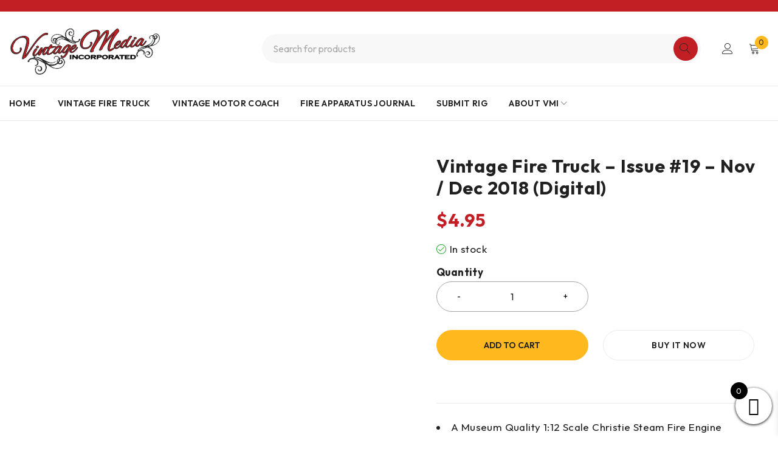

--- FILE ---
content_type: text/html; charset=utf-8
request_url: https://www.google.com/recaptcha/api2/aframe
body_size: 268
content:
<!DOCTYPE HTML><html><head><meta http-equiv="content-type" content="text/html; charset=UTF-8"></head><body><script nonce="U3JGTDFmW6IH6RPyD_nPcg">/** Anti-fraud and anti-abuse applications only. See google.com/recaptcha */ try{var clients={'sodar':'https://pagead2.googlesyndication.com/pagead/sodar?'};window.addEventListener("message",function(a){try{if(a.source===window.parent){var b=JSON.parse(a.data);var c=clients[b['id']];if(c){var d=document.createElement('img');d.src=c+b['params']+'&rc='+(localStorage.getItem("rc::a")?sessionStorage.getItem("rc::b"):"");window.document.body.appendChild(d);sessionStorage.setItem("rc::e",parseInt(sessionStorage.getItem("rc::e")||0)+1);localStorage.setItem("rc::h",'1769275488348');}}}catch(b){}});window.parent.postMessage("_grecaptcha_ready", "*");}catch(b){}</script></body></html>

--- FILE ---
content_type: text/css
request_url: https://vintagemediainc.com/wp-content/uploads/elementor/css/post-4754.css?ver=1768414145
body_size: 282
content:
.elementor-4754 .elementor-element.elementor-element-a7a0e34{padding:0px 15px 0px 15px;}.elementor-4754 .elementor-element.elementor-element-dee161e{--divider-border-style:solid;--divider-border-width:1px;}.elementor-4754 .elementor-element.elementor-element-dee161e .elementor-divider-separator{width:100%;}.elementor-4754 .elementor-element.elementor-element-dee161e .elementor-divider{padding-block-start:0px;padding-block-end:0px;}.elementor-4754 .elementor-element.elementor-element-4ae2a0f1 > .elementor-container > .elementor-column > .elementor-widget-wrap{align-content:center;align-items:center;}.elementor-4754 .elementor-element.elementor-element-4ae2a0f1{border-style:solid;border-width:1px 0px 0px 0px;padding:12px 0px 12px 0px;}.elementor-4754 .elementor-element.elementor-element-15d7b392 > .elementor-widget-wrap > .elementor-widget:not(.elementor-widget__width-auto):not(.elementor-widget__width-initial):not(:last-child):not(.elementor-absolute){margin-block-end:: 0px;}.elementor-4754 .elementor-element.elementor-element-15d7b392 > .elementor-element-populated{padding:0px 0px 0px 0px;}.elementor-4754 .elementor-element.elementor-element-e108e7f{font-weight:300;color:#FFFFFF;}.elementor-4754 .elementor-element.elementor-element-4f6ecdca.elementor-column > .elementor-widget-wrap{justify-content:flex-end;}.elementor-4754 .elementor-element.elementor-element-4f6ecdca > .elementor-widget-wrap > .elementor-widget:not(.elementor-widget__width-auto):not(.elementor-widget__width-initial):not(:last-child):not(.elementor-absolute){margin-block-end:: 0px;}.elementor-4754 .elementor-element.elementor-element-4f6ecdca > .elementor-element-populated{padding:0px 0px 0px 0px;}.elementor-4754 .elementor-element.elementor-element-2786ec7d{width:var( --container-widget-width, 266px );max-width:266px;--container-widget-width:266px;--container-widget-flex-grow:0;}@media(max-width:1200px){.elementor-4754 .elementor-element.elementor-element-a7a0e34{padding:0px 10px 0px 10px;}.elementor-4754 .elementor-element.elementor-element-4ae2a0f1{padding:6px 0px 6px 0px;}}@media(max-width:767px){.elementor-4754 .elementor-element.elementor-element-a7a0e34{padding:0px 0px 0px 0px;}.elementor-4754 .elementor-element.elementor-element-4ae2a0f1{padding:17px 0px 24px 0px;}.elementor-4754 .elementor-element.elementor-element-15d7b392 > .elementor-element-populated{padding:0px 0px 0px 0px;}.elementor-4754 .elementor-element.elementor-element-e108e7f > .elementor-widget-container{margin:0px 0px 10px 0px;}.elementor-4754 .elementor-element.elementor-element-e108e7f{text-align:center;}.elementor-4754 .elementor-element.elementor-element-4f6ecdca.elementor-column > .elementor-widget-wrap{justify-content:center;}.elementor-4754 .elementor-element.elementor-element-4f6ecdca > .elementor-element-populated{padding:0px 0px 0px 0px;}}